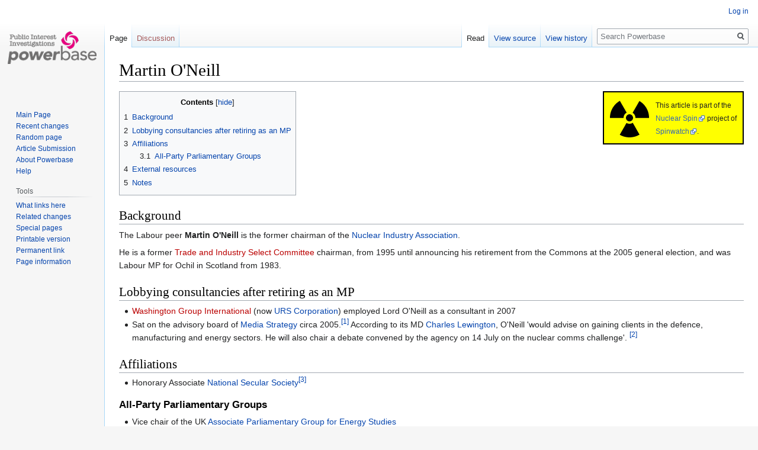

--- FILE ---
content_type: text/html; charset=UTF-8
request_url: https://powerbase.info/index.php/Martin_O%27Neill
body_size: 5750
content:

<!DOCTYPE html>
<html class="client-nojs" lang="en" dir="ltr">
<head>
<meta charset="UTF-8"/>
<title>Martin O'Neill - Powerbase</title>
<script>document.documentElement.className="client-js";RLCONF={"wgBreakFrames":!1,"wgSeparatorTransformTable":["",""],"wgDigitTransformTable":["",""],"wgDefaultDateFormat":"dmy","wgMonthNames":["","January","February","March","April","May","June","July","August","September","October","November","December"],"wgRequestId":"aWF@5xHCb93PmAFOFwDeaQAAAoA","wgCSPNonce":!1,"wgCanonicalNamespace":"","wgCanonicalSpecialPageName":!1,"wgNamespaceNumber":0,"wgPageName":"Martin_O'Neill","wgTitle":"Martin O'Neill","wgCurRevisionId":225600,"wgRevisionId":225600,"wgArticleId":24746,"wgIsArticle":!0,"wgIsRedirect":!1,"wgAction":"view","wgUserName":null,"wgUserGroups":["*"],"wgCategories":["Nuclear Spin","House of Lords","British Politician","Nuclear: UK","Civil nuclear industry","Pro-nuclear individuals","Revolving Door","Nuclear revolving door"],"wgPageContentLanguage":"en","wgPageContentModel":"wikitext","wgRelevantPageName":"Martin_O'Neill","wgRelevantArticleId":24746,"wgIsProbablyEditable":
!1,"wgRelevantPageIsProbablyEditable":!1,"wgRestrictionEdit":[],"wgRestrictionMove":[]};RLSTATE={"site.styles":"ready","noscript":"ready","user.styles":"ready","user":"ready","user.options":"loading","ext.cite.styles":"ready","skins.vector.styles.legacy":"ready","mediawiki.toc.styles":"ready"};RLPAGEMODULES=["ext.cite.ux-enhancements","site","mediawiki.page.startup","mediawiki.page.ready","mediawiki.toc","skins.vector.legacy.js"];</script>
<script>(RLQ=window.RLQ||[]).push(function(){mw.loader.implement("user.options@1hzgi",function($,jQuery,require,module){/*@nomin*/mw.user.tokens.set({"patrolToken":"+\\","watchToken":"+\\","csrfToken":"+\\"});
});});</script>
<link rel="stylesheet" href="/load.php?lang=en&amp;modules=ext.cite.styles%7Cmediawiki.toc.styles%7Cskins.vector.styles.legacy&amp;only=styles&amp;skin=vector"/>
<script async="" src="/load.php?lang=en&amp;modules=startup&amp;only=scripts&amp;raw=1&amp;skin=vector"></script>
<meta name="ResourceLoaderDynamicStyles" content=""/>
<link rel="stylesheet" href="/load.php?lang=en&amp;modules=site.styles&amp;only=styles&amp;skin=vector"/>
<meta name="generator" content="MediaWiki 1.35.14"/>
<link rel="shortcut icon" href="/favicon.ico"/>
<link rel="search" type="application/opensearchdescription+xml" href="/opensearch_desc.php" title="Powerbase (en)"/>
<link rel="EditURI" type="application/rsd+xml" href="https://powerbase.info/api.php?action=rsd"/>
<link rel="license" href="/index.php/Creative_Commons_Attribution-ShareAlike_3.0_Unported_License"/>
<link rel="alternate" type="application/atom+xml" title="Powerbase Atom feed" href="/index.php?title=Special:RecentChanges&amp;feed=atom"/>
<!--[if lt IE 9]><script src="/resources/lib/html5shiv/html5shiv.js"></script><![endif]-->
</head>
<body class="mediawiki ltr sitedir-ltr mw-hide-empty-elt ns-0 ns-subject page-Martin_O_Neill rootpage-Martin_O_Neill skin-vector action-view skin-vector-legacy">
<div id="mw-page-base" class="noprint"></div>
<div id="mw-head-base" class="noprint"></div>
<div id="content" class="mw-body" role="main">
	<a id="top"></a>
	<div id="siteNotice" class="mw-body-content"></div>
	<div class="mw-indicators mw-body-content">
	</div>
	<h1 id="firstHeading" class="firstHeading" lang="en">Martin O'Neill</h1>
	<div id="bodyContent" class="mw-body-content">
		<div id="siteSub" class="noprint">From Powerbase</div>
		<div id="contentSub"></div>
		<div id="contentSub2"></div>
		
		<div id="jump-to-nav"></div>
		<a class="mw-jump-link" href="#mw-head">Jump to navigation</a>
		<a class="mw-jump-link" href="#searchInput">Jump to search</a>
		<div id="mw-content-text" lang="en" dir="ltr" class="mw-content-ltr"><div class="mw-parser-output"><div style="float:right;width:238px;margin:0 0 10px 10px">
<table style="background:#FFFF00; border:2px solid #000000; text-align:left;">
<tbody><tr>
<td><a href="/index.php/File:Nuclear_spin.png" class="image"><img alt="Nuclear spin.png" src="/images/8/8a/Nuclear_spin.png" decoding="async" width="80" height="80" /></a>
</td>
<td><span style="font-size: 9pt">This article is part of the <a rel="nofollow" class="external text" href="http://www.nuclearspin.org">Nuclear Spin</a> project of <a rel="nofollow" class="external text" href="http://www.spinwatch.org">Spinwatch</a>.</span>
</td></tr></tbody></table>
</div>
<div id="toc" class="toc" role="navigation" aria-labelledby="mw-toc-heading"><input type="checkbox" role="button" id="toctogglecheckbox" class="toctogglecheckbox" style="display:none" /><div class="toctitle" lang="en" dir="ltr"><h2 id="mw-toc-heading">Contents</h2><span class="toctogglespan"><label class="toctogglelabel" for="toctogglecheckbox"></label></span></div>
<ul>
<li class="toclevel-1 tocsection-1"><a href="#Background"><span class="tocnumber">1</span> <span class="toctext">Background</span></a></li>
<li class="toclevel-1 tocsection-2"><a href="#Lobbying_consultancies_after_retiring_as_an_MP"><span class="tocnumber">2</span> <span class="toctext">Lobbying consultancies after retiring as an MP</span></a></li>
<li class="toclevel-1 tocsection-3"><a href="#Affiliations"><span class="tocnumber">3</span> <span class="toctext">Affiliations</span></a>
<ul>
<li class="toclevel-2 tocsection-4"><a href="#All-Party_Parliamentary_Groups"><span class="tocnumber">3.1</span> <span class="toctext">All-Party Parliamentary Groups</span></a></li>
</ul>
</li>
<li class="toclevel-1 tocsection-5"><a href="#External_resources"><span class="tocnumber">4</span> <span class="toctext">External resources</span></a></li>
<li class="toclevel-1 tocsection-6"><a href="#Notes"><span class="tocnumber">5</span> <span class="toctext">Notes</span></a></li>
</ul>
</div>

<h2><span class="mw-headline" id="Background">Background</span></h2>
<p>The Labour peer <b>Martin O'Neill</b> is the former chairman of the <a href="/index.php/Nuclear_Industry_Association" title="Nuclear Industry Association">Nuclear Industry Association</a>. 
</p><p>He is a former <a href="/index.php?title=Trade_and_Industry_Select_Committee&amp;action=edit&amp;redlink=1" class="new" title="Trade and Industry Select Committee (page does not exist)">Trade and Industry Select Committee</a> chairman, from 1995 until announcing his retirement from the Commons at the 2005 general election, and was Labour MP for Ochil in Scotland from 1983.
</p>
<h2><span class="mw-headline" id="Lobbying_consultancies_after_retiring_as_an_MP">Lobbying consultancies after retiring as an MP</span></h2>
<ul><li><a href="/index.php?title=Washington_Group_International&amp;action=edit&amp;redlink=1" class="new" title="Washington Group International (page does not exist)">Washington Group International</a> (now <a href="/index.php/URS_Corporation" title="URS Corporation">URS Corporation</a>) employed Lord O'Neill as a consultant in 2007</li>
<li>Sat on the advisory board of <a href="/index.php/Media_Strategy" title="Media Strategy">Media Strategy</a> circa 2005.<sup id="cite_ref-1" class="reference"><a href="#cite_note-1">&#91;1&#93;</a></sup> According to its MD <a href="/index.php/Charles_Lewington" title="Charles Lewington">Charles Lewington</a>, O'Neill 'would advise on gaining clients in the defence, manufacturing and energy sectors. He will also chair a debate convened by the agency on 14 July on the nuclear comms challenge'. <sup id="cite_ref-2" class="reference"><a href="#cite_note-2">&#91;2&#93;</a></sup></li></ul>
<h2><span class="mw-headline" id="Affiliations">Affiliations</span></h2>
<ul><li>Honorary Associate <a href="/index.php/National_Secular_Society" title="National Secular Society">National Secular Society</a><sup id="cite_ref-3" class="reference"><a href="#cite_note-3">&#91;3&#93;</a></sup></li></ul>
<h3><span class="mw-headline" id="All-Party_Parliamentary_Groups">All-Party Parliamentary Groups</span></h3>
<ul><li>Vice chair of the UK <a href="/index.php/Associate_Parliamentary_Group_for_Energy_Studies" title="Associate Parliamentary Group for Energy Studies">Associate Parliamentary Group for Energy Studies</a></li>
<li>Member of the <a href="/index.php/All_Party_Parliamentary_Group_on_Unconventional_Oil_and_Gas" class="mw-redirect" title="All Party Parliamentary Group on Unconventional Oil and Gas">All Party Parliamentary Group on Unconventional Oil and Gas</a></li>
<li>Member of the <a href="/index.php/All_Party_Parliamentary_Group_on_Nuclear_Energy" class="mw-redirect" title="All Party Parliamentary Group on Nuclear Energy">All Party Parliamentary Group on Nuclear Energy</a></li>
<li><a href="/index.php/All-Party_Parliamentary_Group_on_Energy_Costs" title="All-Party Parliamentary Group on Energy Costs">All-Party Parliamentary Group on Energy Costs</a> - Member</li></ul>
<h2><span class="mw-headline" id="External_resources">External resources</span></h2>
<ul><li>Hansard Debates, <a rel="nofollow" class="external text" href="http://www.publications.parliament.uk/pa/ld201011/ldhansrd/text/100603-0001.htm">Energy: Nuclear Power Question, asked by Lord Hunt of Kings Heath</a>, House of Lords, Thursday, 3 June 2010: Column 365</li>
<li><a href="/index.php/NuclearTV" title="NuclearTV">NuclearTV</a>,  <a rel="nofollow" class="external text" href="http://www.nucleartv.co.uk/nucleartv/video/show/15Interview">with Lord O'Neill</a> - Lord Martin O'Neill discusses the future of the nuclear industry at Energy Choices conference 2010</li></ul>
<p><br />
</p>
<h2><span class="mw-headline" id="Notes">Notes</span></h2>
<div class="mw-references-wrap"><ol class="references">
<li id="cite_note-1"><span class="mw-cite-backlink"><a href="#cite_ref-1">↑</a></span> <span class="reference-text"> Media Strategy became known as <a href="/index.php/Hanover_Communications" title="Hanover Communications">Hanover Communications</a> after 2007. </span>
</li>
<li id="cite_note-2"><span class="mw-cite-backlink"><a href="#cite_ref-2">↑</a></span> <span class="reference-text"> LORD O'NEILL JOINS MEDIA STRATEGY, <i>PR Week</i>, July 7, 2005 </span>
</li>
<li id="cite_note-3"><span class="mw-cite-backlink"><a href="#cite_ref-3">↑</a></span> <span class="reference-text"> National Secular Society <a rel="nofollow" class="external text" href="http://www.secularism.org.uk/honoraryassociates.html">Our Honorary Associates</a>. Accessed 20 September 2015.</span>
</li>
</ol></div>
<!-- 
NewPP limit report
Cached time: 20260109145232
Cache expiry: 86400
Dynamic content: false
Complications: []
CPU time usage: 0.035 seconds
Real time usage: 0.040 seconds
Preprocessor visited node count: 77/1000000
Post‐expand include size: 430/16777216 bytes
Template argument size: 0/16777216 bytes
Highest expansion depth: 4/40
Expensive parser function count: 0/100
Unstrip recursion depth: 0/20
Unstrip post‐expand size: 1021/5000000 bytes
-->
<!--
Transclusion expansion time report (%,ms,calls,template)
100.00%    3.737      1 Template:NuclearSpin
100.00%    3.737      1 -total
-->

<!-- Saved in parser cache with key pbase_wiki_1:pcache:idhash:24746-0!canonical and timestamp 20260109145232 and revision id 225600
 -->
</div></div><div class="printfooter">Retrieved from "<a dir="ltr" href="https://powerbase.info/index.php?title=Martin_O%27Neill&amp;oldid=225600">https://powerbase.info/index.php?title=Martin_O%27Neill&amp;oldid=225600</a>"</div>
		<div id="catlinks" class="catlinks" data-mw="interface"><div id="mw-normal-catlinks" class="mw-normal-catlinks"><a href="/index.php/Special:Categories" title="Special:Categories">Categories</a>: <ul><li><a href="/index.php/Category:Nuclear_Spin" title="Category:Nuclear Spin">Nuclear Spin</a></li><li><a href="/index.php/Category:House_of_Lords" title="Category:House of Lords">House of Lords</a></li><li><a href="/index.php/Category:British_Politician" title="Category:British Politician">British Politician</a></li><li><a href="/index.php/Category:Nuclear:_UK" title="Category:Nuclear: UK">Nuclear: UK</a></li><li><a href="/index.php/Category:Civil_nuclear_industry" title="Category:Civil nuclear industry">Civil nuclear industry</a></li><li><a href="/index.php/Category:Pro-nuclear_individuals" title="Category:Pro-nuclear individuals">Pro-nuclear individuals</a></li><li><a href="/index.php/Category:Revolving_Door" title="Category:Revolving Door">Revolving Door</a></li><li><a href="/index.php/Category:Nuclear_revolving_door" title="Category:Nuclear revolving door">Nuclear revolving door</a></li></ul></div></div>
	</div>
</div>

<div id="mw-navigation">
	<h2>Navigation menu</h2>
	<div id="mw-head">
		<!-- Please do not use role attribute as CSS selector, it is deprecated. -->
<nav id="p-personal" class="vector-menu" aria-labelledby="p-personal-label" role="navigation" 
	 >
	<h3 id="p-personal-label">
		<span>Personal tools</span>
	</h3>
	<!-- Please do not use the .body class, it is deprecated. -->
	<div class="body vector-menu-content">
		<!-- Please do not use the .menu class, it is deprecated. -->
		<ul class="vector-menu-content-list"><li id="pt-login"><a href="/index.php?title=Special:UserLogin&amp;returnto=Martin+O%27Neill" title="You are encouraged to log in; however, it is not mandatory [o]" accesskey="o">Log in</a></li></ul>
		
	</div>
</nav>


		<div id="left-navigation">
			<!-- Please do not use role attribute as CSS selector, it is deprecated. -->
<nav id="p-namespaces" class="vector-menu vector-menu-tabs vectorTabs" aria-labelledby="p-namespaces-label" role="navigation" 
	 >
	<h3 id="p-namespaces-label">
		<span>Namespaces</span>
	</h3>
	<!-- Please do not use the .body class, it is deprecated. -->
	<div class="body vector-menu-content">
		<!-- Please do not use the .menu class, it is deprecated. -->
		<ul class="vector-menu-content-list"><li id="ca-nstab-main" class="selected"><a href="/index.php/Martin_O%27Neill" title="View the content page [c]" accesskey="c">Page</a></li><li id="ca-talk" class="new"><a href="/index.php?title=Talk:Martin_O%27Neill&amp;action=edit&amp;redlink=1" rel="discussion" title="Discussion about the content page (page does not exist) [t]" accesskey="t">Discussion</a></li></ul>
		
	</div>
</nav>


			<!-- Please do not use role attribute as CSS selector, it is deprecated. -->
<nav id="p-variants" class="vector-menu-empty emptyPortlet vector-menu vector-menu-dropdown vectorMenu" aria-labelledby="p-variants-label" role="navigation" 
	 >
	<input type="checkbox" class="vector-menu-checkbox vectorMenuCheckbox" aria-labelledby="p-variants-label" />
	<h3 id="p-variants-label">
		<span>Variants</span>
	</h3>
	<!-- Please do not use the .body class, it is deprecated. -->
	<div class="body vector-menu-content">
		<!-- Please do not use the .menu class, it is deprecated. -->
		<ul class="menu vector-menu-content-list"></ul>
		
	</div>
</nav>


		</div>
		<div id="right-navigation">
			<!-- Please do not use role attribute as CSS selector, it is deprecated. -->
<nav id="p-views" class="vector-menu vector-menu-tabs vectorTabs" aria-labelledby="p-views-label" role="navigation" 
	 >
	<h3 id="p-views-label">
		<span>Views</span>
	</h3>
	<!-- Please do not use the .body class, it is deprecated. -->
	<div class="body vector-menu-content">
		<!-- Please do not use the .menu class, it is deprecated. -->
		<ul class="vector-menu-content-list"><li id="ca-view" class="collapsible selected"><a href="/index.php/Martin_O%27Neill">Read</a></li><li id="ca-viewsource" class="collapsible"><a href="/index.php?title=Martin_O%27Neill&amp;action=edit" title="This page is protected.&#10;You can view its source [e]" accesskey="e">View source</a></li><li id="ca-history" class="collapsible"><a href="/index.php?title=Martin_O%27Neill&amp;action=history" title="Past revisions of this page [h]" accesskey="h">View history</a></li></ul>
		
	</div>
</nav>


			<!-- Please do not use role attribute as CSS selector, it is deprecated. -->
<nav id="p-cactions" class="vector-menu-empty emptyPortlet vector-menu vector-menu-dropdown vectorMenu" aria-labelledby="p-cactions-label" role="navigation" 
	 >
	<input type="checkbox" class="vector-menu-checkbox vectorMenuCheckbox" aria-labelledby="p-cactions-label" />
	<h3 id="p-cactions-label">
		<span>More</span>
	</h3>
	<!-- Please do not use the .body class, it is deprecated. -->
	<div class="body vector-menu-content">
		<!-- Please do not use the .menu class, it is deprecated. -->
		<ul class="menu vector-menu-content-list"></ul>
		
	</div>
</nav>


			<div id="p-search" role="search">
	<h3 >
		<label for="searchInput">Search</label>
	</h3>
	<form action="/index.php" id="searchform">
		<div id="simpleSearch">
			<input type="search" name="search" placeholder="Search Powerbase" title="Search Powerbase [f]" accesskey="f" id="searchInput"/>
			<input type="hidden" name="title" value="Special:Search">
			<input type="submit" name="fulltext" value="Search" title="Search the pages for this text" id="mw-searchButton" class="searchButton mw-fallbackSearchButton"/>
			<input type="submit" name="go" value="Go" title="Go to a page with this exact name if it exists" id="searchButton" class="searchButton"/>
		</div>
	</form>
</div>

		</div>
	</div>
	
<div id="mw-panel">
	<div id="p-logo" role="banner">
		<a  title="Visit the main page" class="mw-wiki-logo" href="/index.php/Main_Page"></a>
	</div>
	<!-- Please do not use role attribute as CSS selector, it is deprecated. -->
<nav id="p-Navigation" class="vector-menu vector-menu-portal portal portal-first" aria-labelledby="p-Navigation-label" role="navigation" 
	 >
	<h3 id="p-Navigation-label">
		<span>Navigation</span>
	</h3>
	<!-- Please do not use the .body class, it is deprecated. -->
	<div class="body vector-menu-content">
		<!-- Please do not use the .menu class, it is deprecated. -->
		<ul class="vector-menu-content-list"><li id="n-mainpage"><a href="/index.php/Main_Page" title="Visit the main page [z]" accesskey="z">Main Page</a></li><li id="n-recentchanges"><a href="/index.php/Special:RecentChanges" title="A list of recent changes in the wiki [r]" accesskey="r">Recent changes</a></li><li id="n-randompage"><a href="/index.php/Special:Random" title="Load a random page [x]" accesskey="x">Random page</a></li><li id="n-Article-Submission"><a href="/index.php/Article_Submission">Article Submission</a></li><li id="n-About-Powerbase"><a href="/index.php/Powerbase:About">About Powerbase</a></li><li id="n-help"><a href="https://www.mediawiki.org/wiki/Special:MyLanguage/Help:Contents" title="The place to find out">Help</a></li></ul>
		
	</div>
</nav>


	<!-- Please do not use role attribute as CSS selector, it is deprecated. -->
<nav id="p-tb" class="vector-menu vector-menu-portal portal" aria-labelledby="p-tb-label" role="navigation" 
	 >
	<h3 id="p-tb-label">
		<span>Tools</span>
	</h3>
	<!-- Please do not use the .body class, it is deprecated. -->
	<div class="body vector-menu-content">
		<!-- Please do not use the .menu class, it is deprecated. -->
		<ul class="vector-menu-content-list"><li id="t-whatlinkshere"><a href="/index.php/Special:WhatLinksHere/Martin_O%27Neill" title="A list of all wiki pages that link here [j]" accesskey="j">What links here</a></li><li id="t-recentchangeslinked"><a href="/index.php/Special:RecentChangesLinked/Martin_O%27Neill" rel="nofollow" title="Recent changes in pages linked from this page [k]" accesskey="k">Related changes</a></li><li id="t-specialpages"><a href="/index.php/Special:SpecialPages" title="A list of all special pages [q]" accesskey="q">Special pages</a></li><li id="t-print"><a href="javascript:print();" rel="alternate" title="Printable version of this page [p]" accesskey="p">Printable version</a></li><li id="t-permalink"><a href="/index.php?title=Martin_O%27Neill&amp;oldid=225600" title="Permanent link to this revision of the page">Permanent link</a></li><li id="t-info"><a href="/index.php?title=Martin_O%27Neill&amp;action=info" title="More information about this page">Page information</a></li></ul>
		
	</div>
</nav>


	
</div>

</div>

<footer id="footer" class="mw-footer" role="contentinfo" >
	<ul id="footer-info" >
		<li id="footer-info-lastmod"> This page was last edited on 15 October 2015, at 11:06.</li>
		<li id="footer-info-copyright">Content is available under <a href="/index.php/Creative_Commons_Attribution-ShareAlike_3.0_Unported_License" title="Creative Commons Attribution-ShareAlike 3.0 Unported License">Creative Commons Attribution-ShareAlike 3.0 Unported License</a> unless otherwise noted.</li>
	</ul>
	<ul id="footer-places" >
		<li id="footer-places-privacy"><a href="/index.php/Powerbase:Privacy_policy" title="Powerbase:Privacy policy">Privacy policy</a></li>
		<li id="footer-places-about"><a href="/index.php/Powerbase:About" class="mw-redirect" title="Powerbase:About">About Powerbase</a></li>
		<li id="footer-places-disclaimer"><a href="/index.php/Powerbase:General_disclaimer" class="mw-redirect" title="Powerbase:General disclaimer">Disclaimers</a></li>
	</ul>
	<ul id="footer-icons" class="noprint">
		<li id="footer-copyrightico"><a href="http://creativecommons.org/licenses/by-nc/3.0/"><img src="/resources/assets/licenses/cc-by-nc-sa.png" alt="Creative Commons Attribution-ShareAlike 3.0 Unported License" width="88" height="31" loading="lazy"/></a></li>
		<li id="footer-poweredbyico"><a href="https://www.mediawiki.org/"><img src="/resources/assets/poweredby_mediawiki_88x31.png" alt="Powered by MediaWiki" srcset="/resources/assets/poweredby_mediawiki_132x47.png 1.5x, /resources/assets/poweredby_mediawiki_176x62.png 2x" width="88" height="31" loading="lazy"/></a></li>
	</ul>
	<div style="clear: both;"></div>
</footer>



<script>(RLQ=window.RLQ||[]).push(function(){mw.config.set({"wgPageParseReport":{"limitreport":{"cputime":"0.035","walltime":"0.040","ppvisitednodes":{"value":77,"limit":1000000},"postexpandincludesize":{"value":430,"limit":16777216},"templateargumentsize":{"value":0,"limit":16777216},"expansiondepth":{"value":4,"limit":40},"expensivefunctioncount":{"value":0,"limit":100},"unstrip-depth":{"value":0,"limit":20},"unstrip-size":{"value":1021,"limit":5000000},"timingprofile":["100.00%    3.737      1 Template:NuclearSpin","100.00%    3.737      1 -total"]},"cachereport":{"timestamp":"20260109145232","ttl":86400,"transientcontent":false}}});mw.config.set({"wgBackendResponseTime":313});});</script></body></html>


--- FILE ---
content_type: text/css; charset=utf-8
request_url: https://powerbase.info/load.php?lang=en&modules=site.styles&only=styles&skin=vector
body_size: -41
content:
body.page-No_page_title h1.firstHeading,body.page-Main_Page h1.firstHeading{display:none}